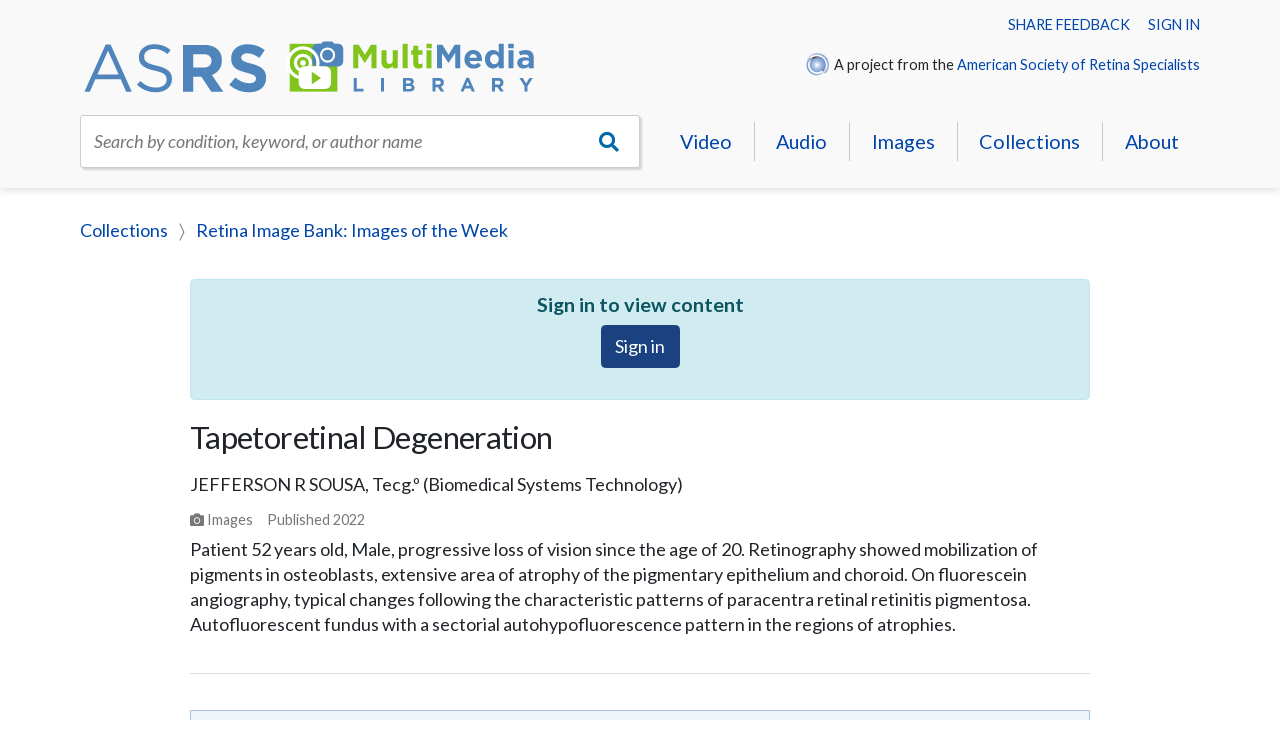

--- FILE ---
content_type: text/html; charset=utf-8
request_url: https://multimedia.asrs.org/media/tapetoretinal-degeneration-22855
body_size: 14467
content:
<!DOCTYPE html><html><head><meta charSet="utf-8" class="next-head"/><title class="next-head">Tapetoretinal Degeneration - ASRS Multimedia Library</title><meta http-equiv="Content-Type" content="text/html; charset=iso-8859-1" class="next-head"/><meta name="author" content="ASRS Multimedia Library" class="next-head"/><meta name="Copyright" content="Copyright (c) ASRS Multimedia Library" class="next-head"/><meta name="HandheldFriendly" content="true" class="next-head"/><meta name="viewport" content="initial-scale=1.0, user-scalable=yes, width=device-width" class="next-head"/><meta name="apple-mobile-web-app-title" content="ASRS Multimedia Library" class="next-head"/><link rel="Shortcut Icon" href="/content/images/favicon.ico" type="image/x-icon" class="next-head"/><link href="/content/images/apple-touch-icon.png" rel="apple-touch-icon" class="next-head"/><link rel="preload" href="/_next/static/IhCR8azn0bRbjPgktzSne/pages/media/details.js" as="script"/><link rel="preload" href="/_next/static/IhCR8azn0bRbjPgktzSne/pages/_app.js" as="script"/><link rel="preload" href="/_next/static/IhCR8azn0bRbjPgktzSne/pages/_error.js" as="script"/><link rel="preload" href="/_next/static/runtime/webpack-f4542de9ce6104e90191.js" as="script"/><link rel="preload" href="/_next/static/chunks/commons.4be16459db09d7db9614.js" as="script"/><link rel="preload" href="/_next/static/runtime/main-3d0dca36e49ee522561e.js" as="script"/><link rel="preload" href="/_next/static/chunks/styles.5aa0f9e1eb7855292e0c.js" as="script"/><link rel="stylesheet" href="/_next/static/css/styles.e0885ebc.chunk.css"/><script>(function(w,d,s,l,i){w[l]=w[l]||[];w[l].push({'gtm.start':
                        new Date().getTime(),event:'gtm.js'});var f=d.getElementsByTagName(s)[0],
                        j=d.createElement(s),dl=l!='dataLayer'?'&l='+l:'';j.async=true;j.src=
                        'https://www.googletagmanager.com/gtm.js?id='+i+dl;f.parentNode.insertBefore(j,f);
                        })(window,document,'script','dataLayer','GTM-P3R4XSH');</script></head><body class=""><div id="__next"><div id="mask"></div><div class="menu" id="menu-nav"><div class="menu-head">Menu<a href="#" class="menu-close"><i class="fal fa-times"></i></a></div><ul class="menu-list"><li><a href="/search?format=3">Video</a></li><li><a href="/search?format=1">Audio</a></li><li><a href="/search?format=2">Images</a></li><li><a href="/collections">Collections</a></li><li><a href="/about">About</a></li></ul><div class="menu-section"><a href="https://www.asrs.org/members/login?returnUrl=MediaASRSSSO">Sign in</a></div><div class="menu-section"><img alt="ASRS" class="asrs-icon" src="/content/images/asrs.png"/> <!-- -->A project from the <a href="https://www.asrs.org">American Soceity of Retina Specialists</a></div></div><header class="header"><div class="content"><div class="account-nav"><a href="#">Share feedback</a>      <a href="https://www.asrs.org/members/login?returnUrl=MediaASRSSSO">Sign in</a></div><div class="header-branding"><div class="header-primary"><a class="header-logo" href="/"><img alt="ASRS Multimedia Library" src="/content/images/logo.svg"/></a></div><div class="header-secondary"><div class="asrs-credit"><img alt="ASRS" class="asrs-icon" src="/content/images/asrs.png"/> A project from the <a href="https://www.asrs.org">American Society of Retina Specialists</a></div></div><nav id="nav-toggle"><ul><li><a href="#" id="toggle-menu"><i class="fas fa-bars"></i></a></li><li><a href="#" id="toggle-search"><i class="fas fa-search"></i></a></li></ul></nav></div><nav class="nav-header"><div class="site-search"><div class="search"><div class="css-1pcexqc-container search-txt"><div class="css-6z4y9y-control search__control"><div class="css-1hwfws3 search__value-container"><div class="css-151xaom-placeholder search__placeholder">Search by condition, keyword, or author name</div><div class="css-1g6gooi"><div class="search__input" style="display:inline-block"><input type="text" autoCapitalize="none" autoComplete="off" autoCorrect="off" id="react-select-site-search-input" spellcheck="false" tabindex="0" value="" aria-autocomplete="list" style="box-sizing:content-box;width:1px;label:input;background:0;border:0;font-size:inherit;opacity:1;outline:0;padding:0;color:inherit"/><div style="position:absolute;top:0;left:0;visibility:hidden;height:0;overflow:scroll;white-space:pre"></div></div></div></div><div class="css-1wy0on6 search__indicators"><div aria-hidden="true" class="css-bial7t-loadingIndicator search__indicator search__loading-indicator"><span class="css-pujnn1"></span><span class="css-gji98i"></span><span class="css-1frpy8x"></span></div></div></div></div><a class="search-btn" href="#" title="Go"><i class="fas fa-search"></i></a></div></div><ul class="nav-primary"><li><a href="/search?format=3">Video</a></li><li><a href="/search?format=1">Audio</a></li><li><a href="/search?format=2">Images</a></li><li><a href="/collections">Collections</a></li><li><a href="/about">About</a></li></ul></nav></div></header><main class="main"><div class="content"><ol class="breadcrumbs"><li><a href="/collections">Collections</a></li><li><a href="/collections/retina-image-bank-images-of-the-week-5">Retina Image Bank: Images of the Week</a></li></ol><div class="media-detail"><div class="alert alert-info fade" style="text-align:center" role="alert"><h3>Sign in to view content</h3><p><a class="btn btn-primary" href="/login?returnUrl=%2Fmedia%2Ftapetoretinal-degeneration-22855">Sign in</a></p></div><h1>Tapetoretinal Degeneration</h1><ul class="media-authors"><li>JEFFERSON R SOUSA, Tecg.º  (Biomedical Systems Technology)</li></ul><ul class="media-properties"><li><i class="fas fa-camera"></i> <!-- -->Images</li><li>Published <!-- -->2022</li></ul><div><p><span>Patient 52 years old, Male, progressive loss of vision since the age of 20. Retinography showed mobilization of pigments in osteoblasts, extensive area of atrophy of the pigmentary epithelium and choroid. On fluorescein angiography, typical changes following the characteristic patterns of paracentra retinal retinitis pigmentosa. Autofluorescent fundus with a sectorial autohypofluorescence pattern in the regions of atrophies.</span></p></div><hr/><div class="collapse"><h2>Related</h2><ul class="media-grid"></ul></div><div class="media-classification"><p>Category:<!-- --> <a href="/search?q=Tapetoretinal%20Degeneration">Tapetoretinal Degeneration</a></p><ul class="tags"><li><a href="/search?q=tapeoretinal%20degeneration"><i class="fal fa-tag"></i> <!-- -->tapeoretinal degeneration</a></li><li><a href="/search?q=pericentral%20retinitis%20pigmentosa"><i class="fal fa-tag"></i> <!-- -->pericentral retinitis pigmentosa</a></li></ul></div><h2>See more</h2><ul class="flat"><li><a href="/collections/retina-image-bank-images-of-the-week-5">Retina Image Bank: Images of the Week</a></li><li><a href="/search?q=JEFFERSON%20R%20SOUSA">JEFFERSON R SOUSA, Tecg.º  (Biomedical Systems Technology)</a></li></ul></div></div></main><footer class="footer"><div class="content"><nav class="nav-footer"><ul><li><a href="#">ASRS Multimedia Library</a></li><li><a href="#">Video</a></li><li><a href="#">Audio</a></li><li><a href="#">Images</a></li><li><a href="#">Collections</a></li></ul></nav><address class="vcard"><span class="org">American Society of Retina Specialists</span><span class="adr"><span class="street-address">20 North Wacker Drive, Suite 2030,</span><span class="locality">Chicago</span>, <span class="region">Illinois</span> <span class="postal-code">60606</span></span><span class="tel">(312) 578-8760 phone</span><span class="contact"><a href="mailto:info@asrs.org">info@asrs.org</a></span></address><ul class="footer-social"><li><a href="https://twitter.com/asrsdocs" title="ASRS on Twitter"><i class="fab fa-twitter"></i></a></li><li><a href="https://www.instagram.com/asrs.retinaspecialists" title="ASRS on Instagram"><i class="fab fa-instagram"></i></a></li></ul><div id="copyright">© <!-- -->2026<!-- --> The American Society of Retina Specialists. All rights reserved.<!-- --> <a href="#">Privacy statement</a>.<!-- --> <a href="#">Terms of use</a>.</div></div></footer></div><script>__NEXT_DATA__ = {"props":{"isServer":true,"initialState":{"adminCategory":{"categories":{"data":[],"loadedOn":0,"loading":false}},"adminCollection":{"collections":{"data":[],"loadedOn":0,"loading":false}},"adminMedia":{"mediaList":{"data":[],"loadedOn":0,"loading":false},"media":{"data":[],"loadedOn":0,"loading":false}},"alert":{"alerts":[]},"auth":{"initialized":true,"accessToken":"eyJhbGciOiJIUzI1NiIsInR5cCI6IkpXVCJ9.[base64].3FsagYfHMSyPnpEKU63t0xQi7z4zaNIKycpQj-zUT4k","refreshToken":"/D3tcLRr6HnTPVnpWF+vNvDos+rZleR/7CHSbCZ101M=","data":{"clientId":"f77faf55-9f13-492b-a90d-3b1d02e2799e","clientName":"ASRS","issuedOnUTC":1768600894,"expiresOnUTC":1768608094,"refreshExpiresOnUTC":1771192894,"hasUserRecord":false}},"category":{"categories":{"data":[],"loadedOn":0,"loading":false}},"collection":{"collections":{"data":[],"loadedOn":0,"loading":false}},"dbSubscription":{"initialized":false},"doc":{"bodyClass":[],"height":0,"width":0},"home":{"collections":{"data":[],"loadedOn":0,"loading":false},"featureImage":null,"recentMedia":{"data":[],"loadedOn":0,"loading":false}},"media":{"media":{"data":[{"id":22855,"statusId":1,"description":"\u003cp\u003e\u003cspan\u003ePatient 52 years old, Male, progressive loss of vision since the age of 20. Retinography showed mobilization of pigments in osteoblasts, extensive area of atrophy of the pigmentary epithelium and choroid. On fluorescein angiography, typical changes following the characteristic patterns of paracentra retinal retinitis pigmentosa. Autofluorescent fundus with a sectorial autohypofluorescence pattern in the regions of atrophies.\u003c/span\u003e\u003c/p\u003e","title":"Tapetoretinal Degeneration","titleClean":"Tapetoretinal Degeneration","isFromUrl":false,"mediaUrl":null,"publishedOn":null,"originallyPublishedOn":2022,"categoryId":2132,"collectionId":5,"mediaTypeId":2,"category":"Tapetoretinal Degeneration","collection":"Retina Image Bank: Images of the Week","thumbnail":"https://d286p1yodau3yt.cloudfront.net/thumbnails/media-68083-sm.jpg","tags":[{"id":31274,"name":"tapeoretinal degeneration"},{"id":31275,"name":"pericentral retinitis pigmentosa"}],"authors":[{"id":22094,"legacyMemberId":20730,"sort":1,"userId":12955,"firstName":"JEFFERSON R","middleName":"","lastName":"SOUSA","profilePicture":"https://www.asrs.org/content/images/members/20730.jpg","username":"jeffer.rocha@yahoo.com.br","memberDegrees":["Tecg.º  (Biomedical Systems Technology)"],"title":"Tecg.º  (Biomedical Systems Technology)"}],"media":null}],"loading":false,"loadedOn":1768600894469},"mediaList":{"data":[],"loadedOn":0,"loading":false},"mediaProcessing":{},"mediaTypes":{"data":[{"id":1,"name":"Audio","maxSize":1073741824,"fileExtensions":"mp3","fileExtensionsArray":["mp3"]},{"id":2,"name":"Image","maxSize":20971520,"fileExtensions":"bmp,gif,jpg,jpeg,png,tif,tiff","fileExtensionsArray":["bmp","gif","jpg","jpeg","png","tif","tiff"]},{"id":3,"name":"Video","maxSize":21474836480,"fileExtensions":"avi,mp4,mov,mpg,mpeg,m4v,wmv","fileExtensionsArray":["avi","mp4","mov","mpg","mpeg","m4v","wmv"]}],"loading":false,"loadedOn":1768600894453}},"notification":{"lastId":0,"notifications":[]}},"initialProps":{"pageProps":{"isSSR":true,"media":{"id":22855,"statusId":1,"description":"\u003cp\u003e\u003cspan\u003ePatient 52 years old, Male, progressive loss of vision since the age of 20. Retinography showed mobilization of pigments in osteoblasts, extensive area of atrophy of the pigmentary epithelium and choroid. On fluorescein angiography, typical changes following the characteristic patterns of paracentra retinal retinitis pigmentosa. Autofluorescent fundus with a sectorial autohypofluorescence pattern in the regions of atrophies.\u003c/span\u003e\u003c/p\u003e","title":"Tapetoretinal Degeneration","titleClean":"Tapetoretinal Degeneration","isFromUrl":false,"mediaUrl":null,"publishedOn":null,"originallyPublishedOn":2022,"categoryId":2132,"collectionId":5,"mediaTypeId":2,"category":"Tapetoretinal Degeneration","collection":"Retina Image Bank: Images of the Week","thumbnail":"https://d286p1yodau3yt.cloudfront.net/thumbnails/media-68083-sm.jpg","tags":[{"id":31274,"name":"tapeoretinal degeneration"},{"id":31275,"name":"pericentral retinitis pigmentosa"}],"authors":[{"id":22094,"legacyMemberId":20730,"sort":1,"userId":12955,"firstName":"JEFFERSON R","middleName":"","lastName":"SOUSA","profilePicture":"https://www.asrs.org/content/images/members/20730.jpg","username":"jeffer.rocha@yahoo.com.br","memberDegrees":["Tecg.º  (Biomedical Systems Technology)"],"title":"Tecg.º  (Biomedical Systems Technology)"}],"media":null},"pathname":"/media/tapetoretinal-degeneration-22855","relatedMedia":[],"slug":{"id":22855,"slug":"tapetoretinal-degeneration-22855","title":"tapetoretinal-degeneration","valid":true}}}},"page":"/media/details","query":{"slug":"tapetoretinal-degeneration-22855"},"buildId":"IhCR8azn0bRbjPgktzSne"};__NEXT_LOADED_PAGES__=[];__NEXT_REGISTER_PAGE=function(r,f){__NEXT_LOADED_PAGES__.push([r, f])}</script><script async="" id="__NEXT_PAGE__/media/details" src="/_next/static/IhCR8azn0bRbjPgktzSne/pages/media/details.js"></script><script async="" id="__NEXT_PAGE__/_app" src="/_next/static/IhCR8azn0bRbjPgktzSne/pages/_app.js"></script><script async="" id="__NEXT_PAGE__/_error" src="/_next/static/IhCR8azn0bRbjPgktzSne/pages/_error.js"></script><script src="/_next/static/runtime/webpack-f4542de9ce6104e90191.js" async=""></script><script src="/_next/static/chunks/commons.4be16459db09d7db9614.js" async=""></script><script src="/_next/static/runtime/main-3d0dca36e49ee522561e.js" async=""></script><script src="/_next/static/chunks/styles.5aa0f9e1eb7855292e0c.js" async=""></script><script async="" src="https://www.googletagmanager.com/gtag/js?id=UA-28231232-6"></script><script>
                window.dataLayer = window.dataLayer || [];
                function gtag(){dataLayer.push(arguments);}
                gtag('js', new Date());
                gtag('config', 'UA-28231232-6');
            </script><noscript><iframe src="https://www.googletagmanager.com/ns.html?id=GTM-P3R4XSH" height="0" width="0" style="display:none;visibility:hidden"></iframe></noscript></body></html>

--- FILE ---
content_type: text/css
request_url: https://multimedia.asrs.org/content/styles/forms.css
body_size: 16901
content:
/*-------------------------------+
 | Site: ASRS Multimedia Library |
 | Part: Form styles             |
 +-------------------------------*/


/* Global
======================================================================*/
fieldset { border: 1px solid #ddd; margin-bottom: 2em; padding: 1em 1.5em; }
input, select, textarea { font-size: 1em; }
input:focus, select:focus, textarea:focus { outline: 2px solid #0192ff; outline-offset: -1px; outline-radius: 3px; }
legend { background: #fff; color: #b9121b; font-size: 20px; font-weight: bold; margin: 0 0 0 -0.5em; padding: 0.1em 0.75em 0.1em; }
legend em { color: #777; font-size: 0.7em; font-style: normal; font-weight: normal; margin-left: 0.3em; }
textarea { height: 5em; }

/* Specifics
======================================================================*/
/* Autocomplete */
.ui-autocomplete-loading { background: white url(/content/images/shared/loading_16x16.gif) right center no-repeat; }

/* Authors */
#coauthors { list-style: none; margin: 0; }
#coauthors .occupation { display: block; }

/* Buttons */
.btn.btn-primary { background: #1a4280; border-color: #1a4280; color: #fff; }
.btn.btn-link, .public .btn.btn-link:hover { background: none; color: #0045aa; }
.btn-group-justified { display: flex; }
.btn-group-justified .btn { flex: 1 1 auto; float: none; padding-left: 0; padding-right: 0; }

/* Character counters */
.charcount { color: #777; float: right; font-weight: normal; margin-right: 0.5em; }
.charcount .over { color: #f00; font-weight: bold; }

/* Checklists */
.checklist { border: 1px solid #ccc; max-height: 20em; line-height: 1.4;    margin: 0 0 1em 0; overflow: auto; }
.checklist input { margin-bottom: 1px; }
.checklist label { display: block; padding: 0.1em 0 0.1em 25px; height: 1%; text-indent: -25px; }
.checklist li { background: none; display: block; float: none; margin: 0; padding: 0; white-space: normal; width: 100%; }
.checklist li p { margin: 0; padding: 1em 0 0; }
.checklist li ul { margin: 0 0 0 2em; }
.checklist .mute { font-size: 1em; white-space: nowrap; }
.checklist p { font-weight: bold; margin-bottom: 0.25em; }
.checklist .selected { background: #ffa; }
.checklist ul { margin-bottom: 1em; }

/* Columnized checkboxes */
.columnized-checkboxes { list-style: none; margin-left: 0; }

/* Datepicker */
.ui-datepicker-trigger { background: none; border: 0; cursor: pointer; padding: 0; }

/* Dynamic edit items (ss) */
.dynamic-edit-item { border-bottom: 1px solid #ddd; margin-bottom: 10px; overflow: hidden; padding-bottom: 20px; position: relative; }
.dynamic-edit-item .remove-dynamic-item { padding: 0.75em; position: relative; }
.dynamic-edit-item [class *= "remove"] { position: absolute; right: 10px; top: 10px; z-index: 1000; }

/* Fields */
.form-field { flex: 0 0 auto; width: 70%; }
.form-field { position: relative; }
.form-field p { margin-bottom: 0.25em; }
.form-label { flex: 0 0 auto; text-align: right; width: 27%; }
.form-label .field-help { display: block; }
.form-row { display: flex; justify-content: space-between; margin: 0 0 1em; }
.form-row-back .form-label { text-align: left; }

    /* Compact fields */
    .form-row.compact { display: block }
    .form-row.compact .form-label { flex: none; padding: 0 6px 6px 6px; text-align: left; width: 100%; }
    .form-row.compact .form-label .mute { display: inline-block; margin-left: 8px; }
    .form-row.compact .form-field { flex: none; padding: 0 6px 0 6px; width: 100%; }

    /* Multiple fields on a single line */
    .field-single-line { display: inline-flex; margin: 0 -10px 0.25em; width: calc(60% + 20px); }
    .field-single-line + .field-help { margin-left: 0.5em; }
    .field-single-line .field-help { display: block; margin-top: 0.3em; }
    .field-single-line p { box-sizing: border-box; flex: 0 0 auto; margin: 0; padding: 0 10px; }
    .field-single-line .txt { margin: 0; width: 100%; }
    
        /* Courses */
        .fields-course-leadership { width: 80%; }
        .fields-course-year { width: 20%; }
        
        /* Experience */
        .fields-experience-hours { width: 20%; }
        .fields-experience-location { width: 50%; }
        .fields-experience-student { width: 30%; }
        
        /* Grants */
        [class *= "fields-grant"] { width: 25%; }
        .fields-grant-institution { width: 75%; }
        
        /* Ranges */
        .fields-range { width: 13em; }
        
        /* Location fields */
        .field-single-line .field-loc-city { width: 50%; }
        .field-single-line .field-loc-state { width: 20%; }
        .field-single-line .field-loc-postal { width: 30%; }
        
        /* Memberships */
        .fields-membership-name { width: 75%; }
        .fields-membership-years { width: 25%; }
        
        /* Name fields */
            /* Full name (first/middle/last) */
            .fields-name-full .field-name-first, .fields-name-full .field-name-last { width: 40%; }
            .fields-name-full .field-name-middle { width: 20%; }
            
            /* Last + suffix */
            .fields-name-last-suffix .field-name-last { flex: 1 1 auto; }
            .fields-name-last-suffix .field-name-suffix { width: 5em; }
            
            /* Long name (first/middle/last/suffix) */
            .fields-name-long .field-name-first, .fields-name-long .field-name-last { width: 30%; }
            .fields-name-long .field-name-middle, .fields-name-long .field-name-suffix { width: 20%; }
            
            /* Short name (first/last) */
            .fields-name-short .field-name-first, .fields-name-short .field-name-last { width: 50%; }
        
        /* Phone */
        .fields-phone-country { width: 25%; }
        .fields-phone-number { width: 75%; }
        
        /* Place */
        .fields-place-name { width: 60%; }
        .fields-place-loc { width: 40%; }
        
        /* Positions */
        .fields-position-date, .fields-position-percent { width: 25%; }
        .fields-position-title { width: 50%; }
        
        /* Presentations */
        .fields-presentation-meeting { width: 50%; }
        .fields-presentation-papers, .fields-presentation-posters { width: 25%; }
        
        /* Tally */
        .fields-tally { display: inline-flex; justify-content: space-between; margin-right: 1em; text-align: center; width: 13em; }
        .fields-tally .txt { text-align: center; }
        .fields-tally-field { flex: 0 0 auto; width: 48%; }
        .fields-tally-group { display: flex; flex: 0 0 auto; justify-content: space-between; }

    /* Signin forms */
    .signin .form-field { float: none; width: 100%; }
    .signin .form-label { float: none; text-align: left; width: 100%; }
    
/* Help text */
.field-help { color: #666; font-size: 0.8em; font-weight: normal; }
.field-help img { vertical-align: middle; }

/* List builders (add/remove) */
.list-builder { list-style: none; margin: 0; }
.list-builder > li { clear: both; height: 1%; padding-top: 30px; }
.list-builder > li:first-child { padding: 0; }

/* Message */
.form-message { position: relative; text-align: center; }

.form-message-content {
        background: #ffc;
        border: 1px solid #ddd;
        border-top: 0;
        border-radius: 0 0 5px 5px;
        box-shadow: 0 1px 5px rgba(0,0,0,0.3);
        display: inline-block;
        font-weight: bold;
        padding: 0.5em 1em 0.6em;                
}

.form-message-wrapper { left: 0; position: fixed; top: 0; width: 100%; z-index: 99; }        
.form-message-content.confirm { background: #e8f8d1; border: 1px solid #516f26; }
.form-message-content.confirm i { color: #516f26; }        
.form-message-content.error { background: #ffb6c1; border: 1px solid #f00; }
.form-message-content.error i { color: #f00; }  
.form-message-content.notice { background: #e0f0ff; border: 1px solid #274d70; }
.form-message-content.notice i { color: #274d70; }     
.form-message-content.warn { background: #fef5c6; border: 1px solid #ac6b04; }
.form-message-content.warn i { color: #ac6b04; }

/* Notifications */
.flash h2 { color: #000; font-size: 35px; margin-bottom: 0.5em; }
.flash p { list-style: none; margin: 0; }
.flash .close { float: right; }

    /* AJAX notifications */
    #ajax-message { display: none; position: absolute; top: 0; width: 100%; }
    #ajax-text { background-color: #FFF1A8; font-size: 90%; font-weight: bold; margin: 0 auto !important; padding: 3px 0; position: relative; text-align: center; white-space: nowrap; width: 100px }

    /* Confirmations */
    .flash .confirm { background: #d8ffd4; border: 3px solid #9edd98; }
    .flash .confirm h2 { color: #516f26; }
    
    /* Errors */
    .flash .error { background: #ffc; border: 2px solid #ea3c20; }
    .flash .error h2 { color: #f00;  }
    
    /* Notices */
    .flash .notice { background: #e0f0ff; border: 2px solid #a1d0fb; padding: 1.5em; }
    .flash .notice h2 { color: #274d70;  }
    
    /* Warnings */
    .flash .warn { background: #fef5c6; border: 2px solid #ffcd36; padding: 1.5em; }
    .flash .warn h2 { color: #ac6b04; }
    
    #errorExplanation, .flash .error {
        background: #ffc url(/content/images/shared/error.png) no-repeat 24px 29px;
        border: 2px solid #ea3c20;
        color: #f00;
        padding: 20px 20px 20px 60px;
    }
    
    .field-error { color: #f00; }
    .field-with-errors { color: #f00; }
    .field-with-errors .txt, .field-with-errors .txt-med, .field-with-errors .txt-date { border: 2px solid #f00; }
    .label .field-with-errors { display: inline; }
    .single-field-with-errors { border: 2px solid #f00 !important; color: #f00; }
    
    /* ASP.NET MVC Errors */
    .validation-summary-valid { display: none; }
    .validation-summary-errors {
        background: url(/content/images/shared/error.gif) no-repeat scroll 10px 0.5em #FFFCCC;
        border: 2px solid #EA3C20;
        color: #FF0000;
        padding: 1.5em 1.5em 1.5em 3.5em;
    }
    .input-validation-error { border: 2px solid #FF0000 }
    .field-validation-error {
        background: url(/content/images/shared/exclamation.png) no-repeat scroll 0 0.25em transparent;
        color: #FF0000;
        margin : 0 0 0 3px;
        padding : 3px 0 3px 20px;
    }
    
    /* Notices */
    .flash .notice { background: #e0f0ff url(/content/images/shared/notice.png) no-repeat 24px 29px; border: 2px solid #a1d0fb; margin-bottom: 20px; padding: 24px 30px 30px 72px; }
    
    /* Warnings */
    .flash .warn { background: #fef5c6 url(/content/images/shared/warning.png) no-repeat 24px 29px; border: 2px solid #ffcd36; margin-bottom: 20px; padding: 24px 30px 30px 72px; }

/* Options */
.options-h, .options-v { list-style: none; margin: 0 0 0.5em; }
.options-h input, .options-v input { margin: 0 0.5em -0.05em 0; }
.options-h img { border-bottom: 3px solid #fff; padding: 5px; vertical-align: middle; }
.options-h label, .options-v label { display: inline; margin: 0; }
.options-h li, .options-v li { background: none; margin-bottom: 0.3em; padding: 0; }
.options-h li { display: inline; margin-right: 0.7em; white-space: nowrap; }
.options-v li { padding-left: 22px; text-indent: -22px; }
.options-v li i { padding-left: 0px; text-indent: 0px; }
.options-v ul { margin: 0.3em 0 1em; }

    /* Boxes */
    .save { color: #b9121b; }
    .form-option { border: 1px solid #ddd; border-radius: 5px; }
    .form-option-head { background: #f5f1eb; border-radius: 5px 5px 0 0; }
    .form-option-content, .form-option-head { padding: 0.5em; }
    
/* Placeholder */
input.placeholder, textarea.placeholder { color: #777; font-style: italic; }
input::-moz-placeholder, textarea::-moz-placeholder { color: #999; font-style: italic; }
input:-ms-input-placeholder, textarea:-ms-input-placeholder { color: #999; font-style: italic; }
input::-webkit-input-placeholder, textarea::-webkit-input-placeholder { color: #999; font-style: italic; }

/* Progress forms */
#progress-form dt .field-help { color: #818181; display: block; float: none; font-size: 12px; width: auto; }
#progress-form .form-content { background: #f0f0f0; overflow: hidden; padding: 30px; }
#progress-form textarea.txt { height: 10em; width: 98%; }

    /* Tabs */
    #progress-form .form-nav { list-style: none; margin: 0; }
    #progress-form .form-nav a { display: inline-block; padding: 10px; text-decoration: none; }
    #progress-form .form-nav a:hover { text-decoration: underline; }
    #progress-form .form-nav .current { background: #f0f0f0; font-weight: bold; padding: 10px; }
    #progress-form .form-nav .current a { color: #000; padding: 0; }
    #progress-form .form-nav .current a, #progress-form .form-nav li:hover a { color: #414042; }
    #progress-form .form-nav .disabled { color: #aaa; font-style: italic; padding: 10px; }
    #progress-form .form-nav li { display: inline-block; }

/* Required text */
.req { color: #f00; }

/* Search */
.search { background: #fff; border-radius: 3px; border: 1px solid #ccc; box-shadow: 2px 2px 2px rgba(0, 0, 0, 0.15); display: flex; white-space: nowrap; }

.search-btn {
    -webkit-appearance: none;
    background: none;
    border: 0;
    color: #0068ab;
    cursor: pointer;
    flex: 0 0 3em;
    font-size: 1.1em;
    padding: 0.6em 0;
}

.search-btn:hover { opacity: 0.7; }
.search-txt { background: none; border: 0; box-shadow: none; display: block; flex: 1 1 auto; margin: 0; min-width: 0; padding: 0; text-indent: 0.6em; }

    /* React-Select overrides */
    .search .search__control { border: none; height: 100%; }
    .search .search__input { margin-left: -0.6em; }
    .search .search__menu .search-result { cursor: pointer; padding: 5px 2px; }
    .search .search__menu .search-result:hover,
    .search .search__menu .search-result.focused { background: #eee; }
    .search .search__placeholder { color: #777; font-style: italic; }
    .search .search__value-container { padding-left: 0px; }
    .search .search-btn i { margin-left: 1em; }

    /* Header */
    .site-search { flex: 0 0 auto; margin-right: 1em; width: 50%; }
    
    /* Hero search */
    .hero-search {
        background: #f9f9f9;
        border-radius: 3px;
        border: 1px solid #ccc;
        box-shadow: 2px 2px 2px rgba(0, 0, 0, 0.15);
        font-size: 1.3rem;
        margin: 2rem 0 4rem;
        padding: 2rem 4rem;
    }

/* Sign in */
.signin .content {
    background: #fff;
    box-shadow: 0 0 10px rgba(0, 0, 0, 0.2);
    margin: 0 auto;
    max-width: 400px;
    overflow: visible;
    padding: 20px 35px 50px;
}

.signin .form-row.compact .form-field { padding: 0; }
.signin #logo { margin-bottom: 1em; }

/* Subscribe */
#subscribe { margin-bottom: 30px; }
#subscribe #subscribe-firstname { margin-bottom: 0.5em; width: 42%; }
#subscribe #subscribe-lastname { margin-bottom: 0.5em; width: 50%; }
#subscribe .action { margin: 0; padding: 0.4em 0; width: 29%; }
#subscribe .confirm { background-image: none; border-width: 4px; border-radius: 4px; margin: 6px 0; padding: 8px; }
#subscribe .error { background-image: none; border-width: 4px; border-radius: 4px; margin: 6px 0; padding: 8px; }
#subscribe label { display: none; }
#subscribe .txt { padding: 0.4em 0; text-indent: 0.6em; width: 63%; }

/* Text boxes */
.txt, .txt-date, .txt-med, .txt-num, .txt-large {
    border: 1px solid #ccc;
    border-radius: 4px;
    box-shadow: inset 0 1px 1px #ddd;
    box-sizing: border-box;
    margin-right: 0.5em;
    padding: 0.45em 0.3em;
    vertical-align: middle;
}

    /* Large text area */
    textarea.txt-large { height: 10em; }

    /* Text box errors */
    .txt.input-validation-error,
    .txt-date.input-validation-error,
    .txt-med.input-validation-error,
    .txt-num.input-validation-error,
    .txt-large.input-validation-error {
        border: 2px solid #f00;
    }

select.txt-med, select.txt { box-shadow: none; padding: 0.38em; }
.txt, .txt-large { width: 100%; }
.txt-date { width: 10em; }
.txt-med { width: 60%; }
.txt-num { text-align: center; width: 4em; }


/* Widths
=====================================================================*/
@media (max-width: 800px) {
    /* Forms */
        /* Fields */
        .field-help { display: block; }
        .form-field { width: auto; }
        .form-label { font-weight: bold; margin-bottom: 0.3em; text-align: left; width: auto; }
        .form-row { display: block; }
        
            /* Single line */
            .field-single-line { width: auto; margin: 0 -6px; }
            .field-single-line p { padding: 0 3px; }
            .fields-range { width: 50%; }
            .fields-tally { width: 100%; }
        
        /* Signin */
        .signin .content { padding: 20px; }
        
        /* Text boxes */
        .txt-med { margin-bottom: 0.3em; width: 100%; }
}

--- FILE ---
content_type: application/javascript; charset=UTF-8
request_url: https://multimedia.asrs.org/_next/static/chunks/styles.5aa0f9e1eb7855292e0c.js
body_size: -140
content:
(window.webpackJsonp=window.webpackJsonp||[]).push([[40],{836:function(n,o,c){},838:function(n,o,c){},845:function(n,o,c){},847:function(n,o,c){}}]);